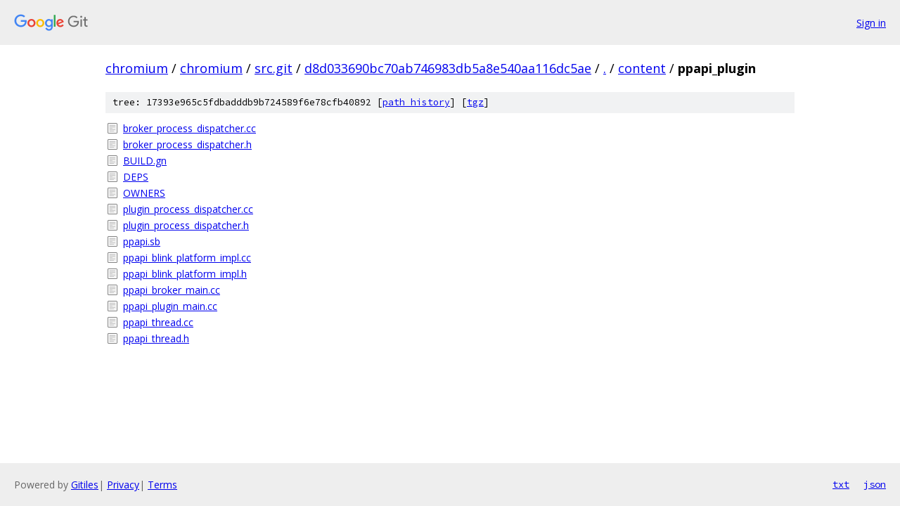

--- FILE ---
content_type: text/html; charset=utf-8
request_url: https://chromium.googlesource.com/chromium/src.git/+/d8d033690bc70ab746983db5a8e540aa116dc5ae/content/ppapi_plugin/
body_size: 905
content:
<!DOCTYPE html><html lang="en"><head><meta charset="utf-8"><meta name="viewport" content="width=device-width, initial-scale=1"><title>content/ppapi_plugin - chromium/src.git - Git at Google</title><link rel="stylesheet" type="text/css" href="/+static/base.css"><!-- default customHeadTagPart --></head><body class="Site"><header class="Site-header"><div class="Header"><a class="Header-image" href="/"><img src="//www.gstatic.com/images/branding/lockups/2x/lockup_git_color_108x24dp.png" width="108" height="24" alt="Google Git"></a><div class="Header-menu"> <a class="Header-menuItem" href="https://accounts.google.com/AccountChooser?faa=1&amp;continue=https://chromium.googlesource.com/login/chromium/src.git/%2B/d8d033690bc70ab746983db5a8e540aa116dc5ae/content/ppapi_plugin">Sign in</a> </div></div></header><div class="Site-content"><div class="Container "><div class="Breadcrumbs"><a class="Breadcrumbs-crumb" href="/?format=HTML">chromium</a> / <a class="Breadcrumbs-crumb" href="/chromium/">chromium</a> / <a class="Breadcrumbs-crumb" href="/chromium/src.git/">src.git</a> / <a class="Breadcrumbs-crumb" href="/chromium/src.git/+/d8d033690bc70ab746983db5a8e540aa116dc5ae">d8d033690bc70ab746983db5a8e540aa116dc5ae</a> / <a class="Breadcrumbs-crumb" href="/chromium/src.git/+/d8d033690bc70ab746983db5a8e540aa116dc5ae/">.</a> / <a class="Breadcrumbs-crumb" href="/chromium/src.git/+/d8d033690bc70ab746983db5a8e540aa116dc5ae/content">content</a> / <span class="Breadcrumbs-crumb">ppapi_plugin</span></div><div class="TreeDetail"><div class="u-sha1 u-monospace TreeDetail-sha1">tree: 17393e965c5fdbadddb9b724589f6e78cfb40892 [<a href="/chromium/src.git/+log/d8d033690bc70ab746983db5a8e540aa116dc5ae/content/ppapi_plugin">path history</a>] <span>[<a href="/chromium/src.git/+archive/d8d033690bc70ab746983db5a8e540aa116dc5ae/content/ppapi_plugin.tar.gz">tgz</a>]</span></div><ol class="FileList"><li class="FileList-item FileList-item--regularFile" title="Regular file - broker_process_dispatcher.cc"><a class="FileList-itemLink" href="/chromium/src.git/+/d8d033690bc70ab746983db5a8e540aa116dc5ae/content/ppapi_plugin/broker_process_dispatcher.cc">broker_process_dispatcher.cc</a></li><li class="FileList-item FileList-item--regularFile" title="Regular file - broker_process_dispatcher.h"><a class="FileList-itemLink" href="/chromium/src.git/+/d8d033690bc70ab746983db5a8e540aa116dc5ae/content/ppapi_plugin/broker_process_dispatcher.h">broker_process_dispatcher.h</a></li><li class="FileList-item FileList-item--regularFile" title="Regular file - BUILD.gn"><a class="FileList-itemLink" href="/chromium/src.git/+/d8d033690bc70ab746983db5a8e540aa116dc5ae/content/ppapi_plugin/BUILD.gn">BUILD.gn</a></li><li class="FileList-item FileList-item--regularFile" title="Regular file - DEPS"><a class="FileList-itemLink" href="/chromium/src.git/+/d8d033690bc70ab746983db5a8e540aa116dc5ae/content/ppapi_plugin/DEPS">DEPS</a></li><li class="FileList-item FileList-item--regularFile" title="Regular file - OWNERS"><a class="FileList-itemLink" href="/chromium/src.git/+/d8d033690bc70ab746983db5a8e540aa116dc5ae/content/ppapi_plugin/OWNERS">OWNERS</a></li><li class="FileList-item FileList-item--regularFile" title="Regular file - plugin_process_dispatcher.cc"><a class="FileList-itemLink" href="/chromium/src.git/+/d8d033690bc70ab746983db5a8e540aa116dc5ae/content/ppapi_plugin/plugin_process_dispatcher.cc">plugin_process_dispatcher.cc</a></li><li class="FileList-item FileList-item--regularFile" title="Regular file - plugin_process_dispatcher.h"><a class="FileList-itemLink" href="/chromium/src.git/+/d8d033690bc70ab746983db5a8e540aa116dc5ae/content/ppapi_plugin/plugin_process_dispatcher.h">plugin_process_dispatcher.h</a></li><li class="FileList-item FileList-item--regularFile" title="Regular file - ppapi.sb"><a class="FileList-itemLink" href="/chromium/src.git/+/d8d033690bc70ab746983db5a8e540aa116dc5ae/content/ppapi_plugin/ppapi.sb">ppapi.sb</a></li><li class="FileList-item FileList-item--regularFile" title="Regular file - ppapi_blink_platform_impl.cc"><a class="FileList-itemLink" href="/chromium/src.git/+/d8d033690bc70ab746983db5a8e540aa116dc5ae/content/ppapi_plugin/ppapi_blink_platform_impl.cc">ppapi_blink_platform_impl.cc</a></li><li class="FileList-item FileList-item--regularFile" title="Regular file - ppapi_blink_platform_impl.h"><a class="FileList-itemLink" href="/chromium/src.git/+/d8d033690bc70ab746983db5a8e540aa116dc5ae/content/ppapi_plugin/ppapi_blink_platform_impl.h">ppapi_blink_platform_impl.h</a></li><li class="FileList-item FileList-item--regularFile" title="Regular file - ppapi_broker_main.cc"><a class="FileList-itemLink" href="/chromium/src.git/+/d8d033690bc70ab746983db5a8e540aa116dc5ae/content/ppapi_plugin/ppapi_broker_main.cc">ppapi_broker_main.cc</a></li><li class="FileList-item FileList-item--regularFile" title="Regular file - ppapi_plugin_main.cc"><a class="FileList-itemLink" href="/chromium/src.git/+/d8d033690bc70ab746983db5a8e540aa116dc5ae/content/ppapi_plugin/ppapi_plugin_main.cc">ppapi_plugin_main.cc</a></li><li class="FileList-item FileList-item--regularFile" title="Regular file - ppapi_thread.cc"><a class="FileList-itemLink" href="/chromium/src.git/+/d8d033690bc70ab746983db5a8e540aa116dc5ae/content/ppapi_plugin/ppapi_thread.cc">ppapi_thread.cc</a></li><li class="FileList-item FileList-item--regularFile" title="Regular file - ppapi_thread.h"><a class="FileList-itemLink" href="/chromium/src.git/+/d8d033690bc70ab746983db5a8e540aa116dc5ae/content/ppapi_plugin/ppapi_thread.h">ppapi_thread.h</a></li></ol></div></div> <!-- Container --></div> <!-- Site-content --><footer class="Site-footer"><div class="Footer"><span class="Footer-poweredBy">Powered by <a href="https://gerrit.googlesource.com/gitiles/">Gitiles</a>| <a href="https://policies.google.com/privacy">Privacy</a>| <a href="https://policies.google.com/terms">Terms</a></span><span class="Footer-formats"><a class="u-monospace Footer-formatsItem" href="?format=TEXT">txt</a> <a class="u-monospace Footer-formatsItem" href="?format=JSON">json</a></span></div></footer></body></html>